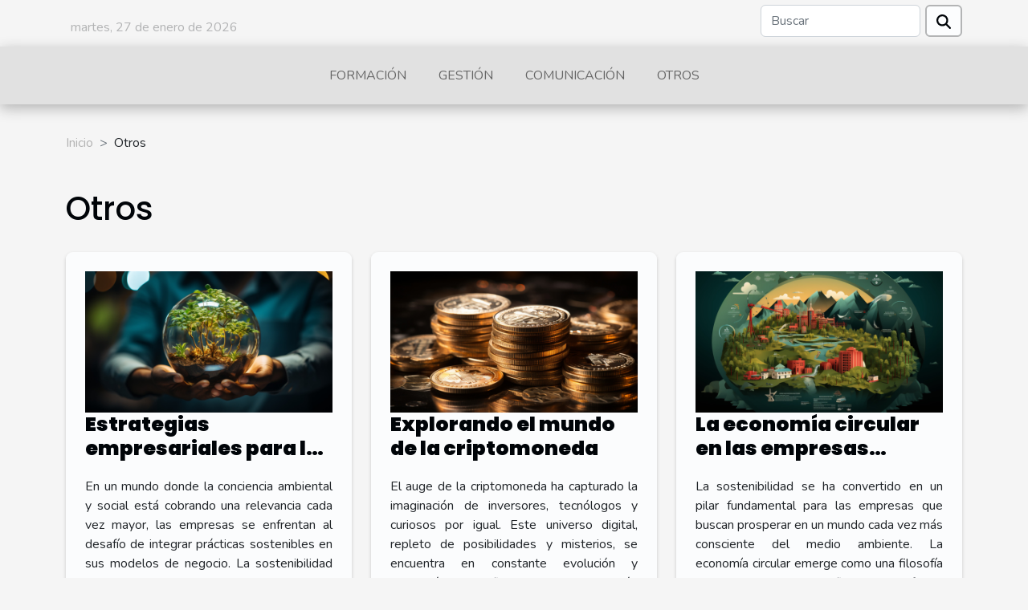

--- FILE ---
content_type: text/html; charset=UTF-8
request_url: https://www.canalpublicidad.com/otros
body_size: 2607
content:
<!DOCTYPE html>
    <html lang="es">
<head>
    <meta charset="utf-8">
    <title>Otros</title>
<meta name="description" content="">

<meta name="robots" content="follow,index" />
<link rel="icon" type="image/png" href="/favicon.png" />
    <meta name="viewport" content="width=device-width, initial-scale=1">
    <link rel="stylesheet" href="/css/style2.css">
</head>
<body>
    <header>
    <div class="container row">
    <!--    <time datetime="2026-01-27 08:31:20">Martes, 27 de enero de 2026 8:31</time> -->
    <time id="currentDatetimeLang"></time>
    <script>
    document.addEventListener('DOMContentLoaded', function() {
        const dateElement = document.getElementById('currentDatetimeLang');
        const current = new Date();
        const options = { weekday: 'long', year: 'numeric', month: 'long', day: 'numeric' };
        
        const htmlLang = document.documentElement.lang;
        
        const dateString = current.toLocaleDateString(htmlLang, options);
        dateElement.textContent = dateString;
    });
</script>

        <form class="d-flex" role="search" method="get" action="/search">
    <input type="search" class="form-control"  name="q" placeholder="Buscar" aria-label="Buscar"  pattern=".*\S.*" required>
    <button type="submit" class="btn">
        <svg xmlns="http://www.w3.org/2000/svg" width="18px" height="18px" fill="currentColor" viewBox="0 0 512 512">
                    <path d="M416 208c0 45.9-14.9 88.3-40 122.7L502.6 457.4c12.5 12.5 12.5 32.8 0 45.3s-32.8 12.5-45.3 0L330.7 376c-34.4 25.2-76.8 40-122.7 40C93.1 416 0 322.9 0 208S93.1 0 208 0S416 93.1 416 208zM208 352a144 144 0 1 0 0-288 144 144 0 1 0 0 288z"/>
                </svg>
    </button>
</form>
    </div>
    <div class="container-fluid d-flex justify-content-center">
        <nav class="navbar container navbar-expand-xl m-0 pt-3">
            <div class="container-fluid">
                <button class="navbar-toggler" type="button" data-bs-toggle="collapse" data-bs-target="#navbarSupportedContent" aria-controls="navbarSupportedContent" aria-expanded="false" aria-label="Toggle navigation">
                    <svg xmlns="http://www.w3.org/2000/svg" fill="currentColor" class="bi bi-list" viewBox="0 0 16 16">
                        <path fill-rule="evenodd" d="M2.5 12a.5.5 0 0 1 .5-.5h10a.5.5 0 0 1 0 1H3a.5.5 0 0 1-.5-.5m0-4a.5.5 0 0 1 .5-.5h10a.5.5 0 0 1 0 1H3a.5.5 0 0 1-.5-.5m0-4a.5.5 0 0 1 .5-.5h10a.5.5 0 0 1 0 1H3a.5.5 0 0 1-.5-.5"></path>
                    </svg>
                </button>
                <div class="collapse navbar-collapse" id="navbarSupportedContent">
                    <ul class="navbar-nav">
                                                    <li class="nav-item">
    <a href="/formacion" class="nav-link">Formación</a>
    </li>
                                    <li class="nav-item">
    <a href="/gestion" class="nav-link">Gestión</a>
    </li>
                                    <li class="nav-item">
    <a href="/comunicacion" class="nav-link">Comunicación</a>
    </li>
                                    <li class="nav-item">
    <a href="/otros" class="nav-link">Otros</a>
    </li>
                            </ul>
                </div>
            </div>
        </nav>
    </div>
</header>
<div class="container">
        <nav aria-label="breadcrumb"
               style="--bs-breadcrumb-divider: '&gt;';" >
            <ol class="breadcrumb">
                <li class="breadcrumb-item"><a href="/">Inicio</a></li>
                                <li class="breadcrumb-item">
                    Otros                </li>
            </ol>
        </nav>
    </div>
<main>
        <div class="container main" ><h1>
                Otros            </h1></div>        <section class="column-3">

        <div class="container">
                        <div class="row">
                                    <div class="col-12 col-md-5 col-lg-4 item">

                        <figure><a href="/estrategias-empresariales-para-la-sostenibilidad" title="Otros - Estrategias empresariales para la sostenibilidad"><img class="img-fluid" src="/images/estrategias-empresariales-para-la-sostenibilidad.jpg" alt="Otros - Estrategias empresariales para la sostenibilidad"></a></figure><figcaption>Estrategias empresariales para la sostenibilidad</figcaption>                        <div>
                            <h3><a href="/estrategias-empresariales-para-la-sostenibilidad" title="Estrategias empresariales para la sostenibilidad">Estrategias empresariales para la sostenibilidad</a></h3>                        </div>
                        <time datetime="2024-02-21 17:47:22">Miércoles, 21 de febrero de 2024 17:47</time>                        
                        <div>
En un mundo donde la conciencia ambiental y social está cobrando una relevancia cada vez mayor, las empresas se enfrentan al desafío de integrar prácticas sostenibles en sus modelos de negocio. La sostenibilidad no es solo una tendencia, sino una necesidad que redefine el panorama corporativo...</div>                                            </div>

                                                        <div class="col-12 col-md-5 col-lg-4 item">

                        <figure><a href="/explorando-el-mundo-de-la-criptomoneda" title="Otros - Explorando el mundo de la criptomoneda"><img class="img-fluid" src="/images/explorando-el-mundo-de-la-criptomoneda.jpeg" alt="Otros - Explorando el mundo de la criptomoneda"></a></figure><figcaption>Explorando el mundo de la criptomoneda</figcaption>                        <div>
                            <h3><a href="/explorando-el-mundo-de-la-criptomoneda" title="Explorando el mundo de la criptomoneda">Explorando el mundo de la criptomoneda</a></h3>                        </div>
                        <time datetime="2024-02-21 17:47:22">Miércoles, 21 de febrero de 2024 17:47</time>                        
                        <div>
El auge de la criptomoneda ha capturado la imaginación de inversores, tecnólogos y curiosos por igual. Este universo digital, repleto de posibilidades y misterios, se encuentra en constante evolución y expansión, desafiando la comprensión tradicional del dinero y la inversión. Mientras algunos...</div>                                            </div>

                                                        <div class="col-12 col-md-5 col-lg-4 item">

                        <figure><a href="/la-economia-circular-en-las-empresas-modernas" title="Otros - La economía circular en las empresas modernas"><img class="img-fluid" src="/images/la-economia-circular-en-las-empresas-modernas.jpeg" alt="Otros - La economía circular en las empresas modernas"></a></figure><figcaption>La economía circular en las empresas modernas</figcaption>                        <div>
                            <h3><a href="/la-economia-circular-en-las-empresas-modernas" title="La economía circular en las empresas modernas">La economía circular en las empresas modernas</a></h3>                        </div>
                        <time datetime="2024-02-21 17:47:22">Miércoles, 21 de febrero de 2024 17:47</time>                        
                        <div>
La sostenibilidad se ha convertido en un pilar fundamental para las empresas que buscan prosperar en un mundo cada vez más consciente del medio ambiente. La economía circular emerge como una filosofía innovadora que redefine el enfoque tradicional de producción y consumo. Este concepto no solo...</div>                                            </div>

                                </div>
            <div class="row">
                                                                    <div class="col-12 col-md-5 col-lg-4 empty"></div>
                            </div>
        </div>
        
    </section>
    </main>
<footer>
    <div class="container-fluid">
        <div class="container">
            <div class="row">
                <div class="col-12 col-lg-4">
                    <div class="row">
                        <section>
            <div>
                <h3><a href="/formacion" title="Formación">Formación</a></h3>                            </div>
        </section>
            <section>
            <div>
                <h3><a href="/gestion" title="Gestión">Gestión</a></h3>                            </div>
        </section>
            <section>
            <div>
                <h3><a href="/comunicacion" title="Comunicación">Comunicación</a></h3>                            </div>
        </section>
            <section>
            <div>
                <h3><a href="/otros" title="Otros">Otros</a></h3>                            </div>
        </section>
                            </div>
                                    </div>
                <div class="col-12 col-lg-4">
                    <form class="d-flex" role="search" method="get" action="/search">
    <input type="search" class="form-control"  name="q" placeholder="Buscar" aria-label="Buscar"  pattern=".*\S.*" required>
    <button type="submit" class="btn">
        <svg xmlns="http://www.w3.org/2000/svg" width="18px" height="18px" fill="currentColor" viewBox="0 0 512 512">
                    <path d="M416 208c0 45.9-14.9 88.3-40 122.7L502.6 457.4c12.5 12.5 12.5 32.8 0 45.3s-32.8 12.5-45.3 0L330.7 376c-34.4 25.2-76.8 40-122.7 40C93.1 416 0 322.9 0 208S93.1 0 208 0S416 93.1 416 208zM208 352a144 144 0 1 0 0-288 144 144 0 1 0 0 288z"/>
                </svg>
    </button>
</form>
                </div>
            </div>
        </div>
    </div>
    <div class="container-fluid">
        <div class="row">
            Todos los derechos reservados 2026
   
    </div>
    </div>
</footer>

    <script src="https://cdn.jsdelivr.net/npm/bootstrap@5.0.2/dist/js/bootstrap.bundle.min.js" integrity="sha384-MrcW6ZMFYlzcLA8Nl+NtUVF0sA7MsXsP1UyJoMp4YLEuNSfAP+JcXn/tWtIaxVXM" crossorigin="anonymous"></script>
    </body>
</html>
